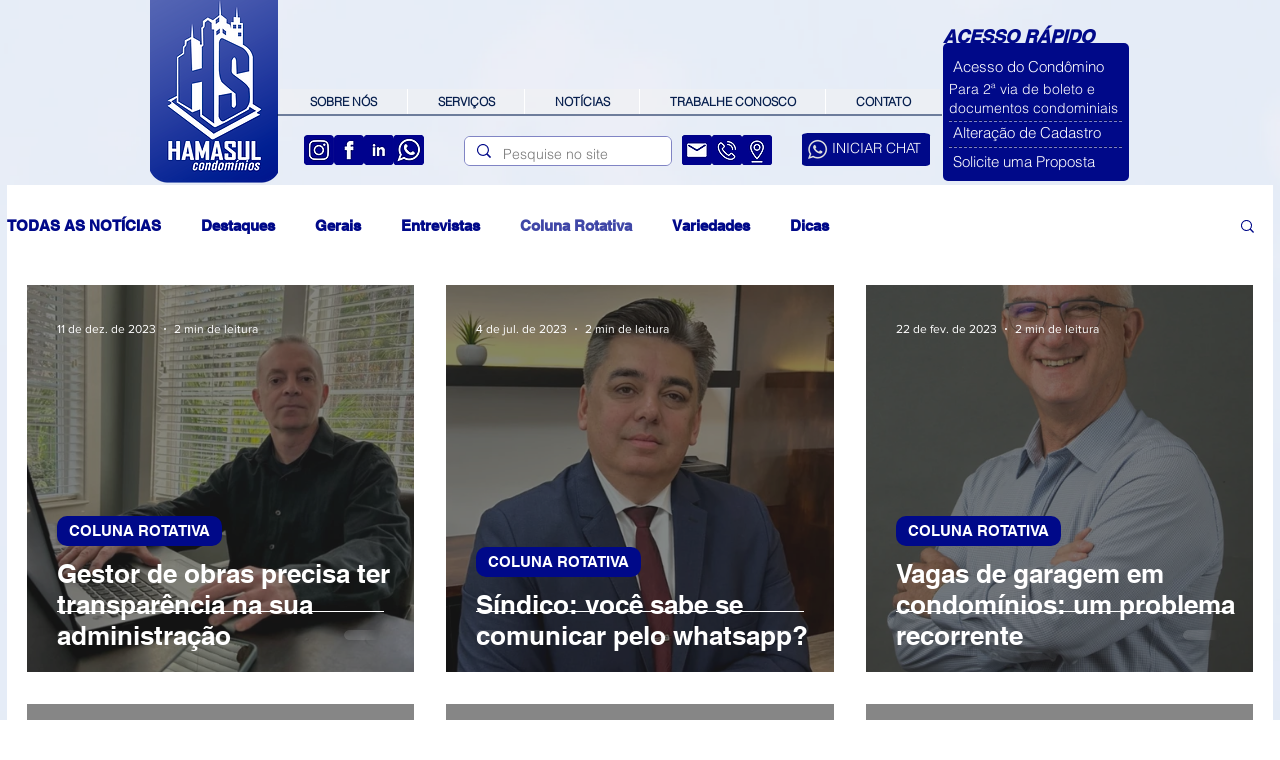

--- FILE ---
content_type: text/css; charset=utf-8
request_url: https://www.hamasul.com.br/_serverless/pro-gallery-css-v4-server/layoutCss?ver=2&id=pro-blog&items=0_717_699%7C0_787_784%7C0_3333_5000%7C0_10000_1%7C0_10000_1%7C0_10000_1%7C0_778_844%7C0_3008_2008%7C0_10000_1%7C0_10000_1%7C0_10000_1%7C0_10000_1%7C0_10000_1%7C0_940_628%7C0_10000_1%7C0_10000_1%7C0_10000_1%7C0_10000_1%7C0_10000_1%7C0_10000_1&container=285_1226_5028_720&options=gallerySizeType:px%7CgallerySizePx:454%7CimageMargin:32%7CisRTL:false%7CgalleryLayout:2%7CtitlePlacement:SHOW_ON_HOVER%7CcubeRatio:1%7CcubeType:fill
body_size: -57
content:
#pro-gallery-pro-blog [data-hook="item-container"][data-idx="0"].gallery-item-container{opacity: 1 !important;display: block !important;transition: opacity .2s ease !important;top: 0px !important;left: 0px !important;right: auto !important;height: 387px !important;width: 387px !important;} #pro-gallery-pro-blog [data-hook="item-container"][data-idx="0"] .gallery-item-common-info-outer{height: 100% !important;} #pro-gallery-pro-blog [data-hook="item-container"][data-idx="0"] .gallery-item-common-info{height: 100% !important;width: 100% !important;} #pro-gallery-pro-blog [data-hook="item-container"][data-idx="0"] .gallery-item-wrapper{width: 387px !important;height: 387px !important;margin: 0 !important;} #pro-gallery-pro-blog [data-hook="item-container"][data-idx="0"] .gallery-item-content{width: 387px !important;height: 387px !important;margin: 0px 0px !important;opacity: 1 !important;} #pro-gallery-pro-blog [data-hook="item-container"][data-idx="0"] .gallery-item-hover{width: 387px !important;height: 387px !important;opacity: 1 !important;} #pro-gallery-pro-blog [data-hook="item-container"][data-idx="0"] .item-hover-flex-container{width: 387px !important;height: 387px !important;margin: 0px 0px !important;opacity: 1 !important;} #pro-gallery-pro-blog [data-hook="item-container"][data-idx="0"] .gallery-item-wrapper img{width: 100% !important;height: 100% !important;opacity: 1 !important;} #pro-gallery-pro-blog [data-hook="item-container"][data-idx="1"].gallery-item-container{opacity: 1 !important;display: block !important;transition: opacity .2s ease !important;top: 0px !important;left: 419px !important;right: auto !important;height: 387px !important;width: 388px !important;} #pro-gallery-pro-blog [data-hook="item-container"][data-idx="1"] .gallery-item-common-info-outer{height: 100% !important;} #pro-gallery-pro-blog [data-hook="item-container"][data-idx="1"] .gallery-item-common-info{height: 100% !important;width: 100% !important;} #pro-gallery-pro-blog [data-hook="item-container"][data-idx="1"] .gallery-item-wrapper{width: 388px !important;height: 387px !important;margin: 0 !important;} #pro-gallery-pro-blog [data-hook="item-container"][data-idx="1"] .gallery-item-content{width: 388px !important;height: 387px !important;margin: 0px 0px !important;opacity: 1 !important;} #pro-gallery-pro-blog [data-hook="item-container"][data-idx="1"] .gallery-item-hover{width: 388px !important;height: 387px !important;opacity: 1 !important;} #pro-gallery-pro-blog [data-hook="item-container"][data-idx="1"] .item-hover-flex-container{width: 388px !important;height: 387px !important;margin: 0px 0px !important;opacity: 1 !important;} #pro-gallery-pro-blog [data-hook="item-container"][data-idx="1"] .gallery-item-wrapper img{width: 100% !important;height: 100% !important;opacity: 1 !important;} #pro-gallery-pro-blog [data-hook="item-container"][data-idx="2"].gallery-item-container{opacity: 1 !important;display: block !important;transition: opacity .2s ease !important;top: 0px !important;left: 839px !important;right: auto !important;height: 387px !important;width: 387px !important;} #pro-gallery-pro-blog [data-hook="item-container"][data-idx="2"] .gallery-item-common-info-outer{height: 100% !important;} #pro-gallery-pro-blog [data-hook="item-container"][data-idx="2"] .gallery-item-common-info{height: 100% !important;width: 100% !important;} #pro-gallery-pro-blog [data-hook="item-container"][data-idx="2"] .gallery-item-wrapper{width: 387px !important;height: 387px !important;margin: 0 !important;} #pro-gallery-pro-blog [data-hook="item-container"][data-idx="2"] .gallery-item-content{width: 387px !important;height: 387px !important;margin: 0px 0px !important;opacity: 1 !important;} #pro-gallery-pro-blog [data-hook="item-container"][data-idx="2"] .gallery-item-hover{width: 387px !important;height: 387px !important;opacity: 1 !important;} #pro-gallery-pro-blog [data-hook="item-container"][data-idx="2"] .item-hover-flex-container{width: 387px !important;height: 387px !important;margin: 0px 0px !important;opacity: 1 !important;} #pro-gallery-pro-blog [data-hook="item-container"][data-idx="2"] .gallery-item-wrapper img{width: 100% !important;height: 100% !important;opacity: 1 !important;} #pro-gallery-pro-blog [data-hook="item-container"][data-idx="3"].gallery-item-container{opacity: 1 !important;display: block !important;transition: opacity .2s ease !important;top: 419px !important;left: 0px !important;right: auto !important;height: 387px !important;width: 387px !important;} #pro-gallery-pro-blog [data-hook="item-container"][data-idx="3"] .gallery-item-common-info-outer{height: 100% !important;} #pro-gallery-pro-blog [data-hook="item-container"][data-idx="3"] .gallery-item-common-info{height: 100% !important;width: 100% !important;} #pro-gallery-pro-blog [data-hook="item-container"][data-idx="3"] .gallery-item-wrapper{width: 387px !important;height: 387px !important;margin: 0 !important;} #pro-gallery-pro-blog [data-hook="item-container"][data-idx="3"] .gallery-item-content{width: 387px !important;height: 387px !important;margin: 0px 0px !important;opacity: 1 !important;} #pro-gallery-pro-blog [data-hook="item-container"][data-idx="3"] .gallery-item-hover{width: 387px !important;height: 387px !important;opacity: 1 !important;} #pro-gallery-pro-blog [data-hook="item-container"][data-idx="3"] .item-hover-flex-container{width: 387px !important;height: 387px !important;margin: 0px 0px !important;opacity: 1 !important;} #pro-gallery-pro-blog [data-hook="item-container"][data-idx="3"] .gallery-item-wrapper img{width: 100% !important;height: 100% !important;opacity: 1 !important;} #pro-gallery-pro-blog [data-hook="item-container"][data-idx="4"].gallery-item-container{opacity: 1 !important;display: block !important;transition: opacity .2s ease !important;top: 419px !important;left: 419px !important;right: auto !important;height: 387px !important;width: 388px !important;} #pro-gallery-pro-blog [data-hook="item-container"][data-idx="4"] .gallery-item-common-info-outer{height: 100% !important;} #pro-gallery-pro-blog [data-hook="item-container"][data-idx="4"] .gallery-item-common-info{height: 100% !important;width: 100% !important;} #pro-gallery-pro-blog [data-hook="item-container"][data-idx="4"] .gallery-item-wrapper{width: 388px !important;height: 387px !important;margin: 0 !important;} #pro-gallery-pro-blog [data-hook="item-container"][data-idx="4"] .gallery-item-content{width: 388px !important;height: 387px !important;margin: 0px 0px !important;opacity: 1 !important;} #pro-gallery-pro-blog [data-hook="item-container"][data-idx="4"] .gallery-item-hover{width: 388px !important;height: 387px !important;opacity: 1 !important;} #pro-gallery-pro-blog [data-hook="item-container"][data-idx="4"] .item-hover-flex-container{width: 388px !important;height: 387px !important;margin: 0px 0px !important;opacity: 1 !important;} #pro-gallery-pro-blog [data-hook="item-container"][data-idx="4"] .gallery-item-wrapper img{width: 100% !important;height: 100% !important;opacity: 1 !important;} #pro-gallery-pro-blog [data-hook="item-container"][data-idx="5"].gallery-item-container{opacity: 1 !important;display: block !important;transition: opacity .2s ease !important;top: 419px !important;left: 839px !important;right: auto !important;height: 387px !important;width: 387px !important;} #pro-gallery-pro-blog [data-hook="item-container"][data-idx="5"] .gallery-item-common-info-outer{height: 100% !important;} #pro-gallery-pro-blog [data-hook="item-container"][data-idx="5"] .gallery-item-common-info{height: 100% !important;width: 100% !important;} #pro-gallery-pro-blog [data-hook="item-container"][data-idx="5"] .gallery-item-wrapper{width: 387px !important;height: 387px !important;margin: 0 !important;} #pro-gallery-pro-blog [data-hook="item-container"][data-idx="5"] .gallery-item-content{width: 387px !important;height: 387px !important;margin: 0px 0px !important;opacity: 1 !important;} #pro-gallery-pro-blog [data-hook="item-container"][data-idx="5"] .gallery-item-hover{width: 387px !important;height: 387px !important;opacity: 1 !important;} #pro-gallery-pro-blog [data-hook="item-container"][data-idx="5"] .item-hover-flex-container{width: 387px !important;height: 387px !important;margin: 0px 0px !important;opacity: 1 !important;} #pro-gallery-pro-blog [data-hook="item-container"][data-idx="5"] .gallery-item-wrapper img{width: 100% !important;height: 100% !important;opacity: 1 !important;} #pro-gallery-pro-blog [data-hook="item-container"][data-idx="6"].gallery-item-container{opacity: 1 !important;display: block !important;transition: opacity .2s ease !important;top: 838px !important;left: 0px !important;right: auto !important;height: 387px !important;width: 387px !important;} #pro-gallery-pro-blog [data-hook="item-container"][data-idx="6"] .gallery-item-common-info-outer{height: 100% !important;} #pro-gallery-pro-blog [data-hook="item-container"][data-idx="6"] .gallery-item-common-info{height: 100% !important;width: 100% !important;} #pro-gallery-pro-blog [data-hook="item-container"][data-idx="6"] .gallery-item-wrapper{width: 387px !important;height: 387px !important;margin: 0 !important;} #pro-gallery-pro-blog [data-hook="item-container"][data-idx="6"] .gallery-item-content{width: 387px !important;height: 387px !important;margin: 0px 0px !important;opacity: 1 !important;} #pro-gallery-pro-blog [data-hook="item-container"][data-idx="6"] .gallery-item-hover{width: 387px !important;height: 387px !important;opacity: 1 !important;} #pro-gallery-pro-blog [data-hook="item-container"][data-idx="6"] .item-hover-flex-container{width: 387px !important;height: 387px !important;margin: 0px 0px !important;opacity: 1 !important;} #pro-gallery-pro-blog [data-hook="item-container"][data-idx="6"] .gallery-item-wrapper img{width: 100% !important;height: 100% !important;opacity: 1 !important;} #pro-gallery-pro-blog [data-hook="item-container"][data-idx="7"]{display: none !important;} #pro-gallery-pro-blog [data-hook="item-container"][data-idx="8"]{display: none !important;} #pro-gallery-pro-blog [data-hook="item-container"][data-idx="9"]{display: none !important;} #pro-gallery-pro-blog [data-hook="item-container"][data-idx="10"]{display: none !important;} #pro-gallery-pro-blog [data-hook="item-container"][data-idx="11"]{display: none !important;} #pro-gallery-pro-blog [data-hook="item-container"][data-idx="12"]{display: none !important;} #pro-gallery-pro-blog [data-hook="item-container"][data-idx="13"]{display: none !important;} #pro-gallery-pro-blog [data-hook="item-container"][data-idx="14"]{display: none !important;} #pro-gallery-pro-blog [data-hook="item-container"][data-idx="15"]{display: none !important;} #pro-gallery-pro-blog [data-hook="item-container"][data-idx="16"]{display: none !important;} #pro-gallery-pro-blog [data-hook="item-container"][data-idx="17"]{display: none !important;} #pro-gallery-pro-blog [data-hook="item-container"][data-idx="18"]{display: none !important;} #pro-gallery-pro-blog [data-hook="item-container"][data-idx="19"]{display: none !important;} #pro-gallery-pro-blog .pro-gallery-prerender{height:2901px !important;}#pro-gallery-pro-blog {height:2901px !important; width:1226px !important;}#pro-gallery-pro-blog .pro-gallery-margin-container {height:2901px !important;}#pro-gallery-pro-blog .pro-gallery {height:2901px !important; width:1226px !important;}#pro-gallery-pro-blog .pro-gallery-parent-container {height:2901px !important; width:1258px !important;}